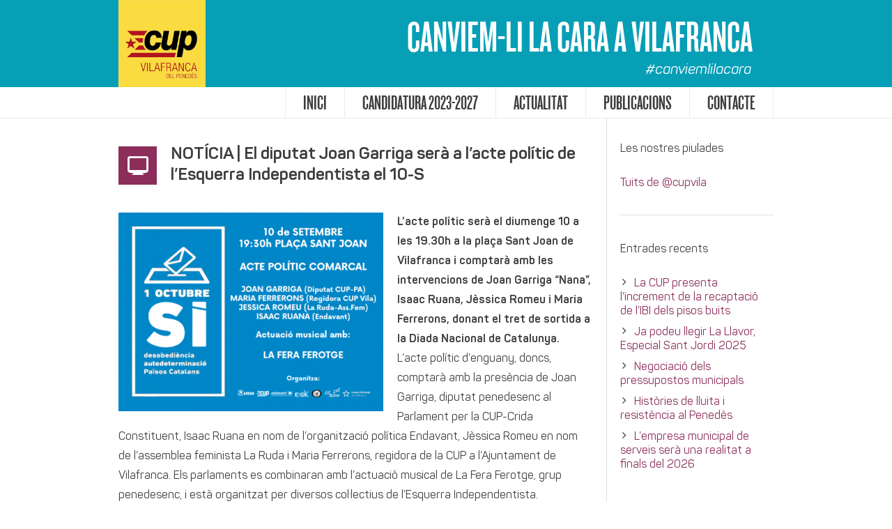

--- FILE ---
content_type: text/html; charset=utf-8
request_url: https://www.google.com/recaptcha/api2/anchor?ar=1&k=6LfynKIUAAAAAJCdXsmLmO41XKijKnyNMXPCK7ez&co=aHR0cHM6Ly9jdXB2aWxhLmNhdDo0NDM.&hl=en&v=PoyoqOPhxBO7pBk68S4YbpHZ&size=invisible&anchor-ms=20000&execute-ms=30000&cb=4ypy6sx6pobo
body_size: 48604
content:
<!DOCTYPE HTML><html dir="ltr" lang="en"><head><meta http-equiv="Content-Type" content="text/html; charset=UTF-8">
<meta http-equiv="X-UA-Compatible" content="IE=edge">
<title>reCAPTCHA</title>
<style type="text/css">
/* cyrillic-ext */
@font-face {
  font-family: 'Roboto';
  font-style: normal;
  font-weight: 400;
  font-stretch: 100%;
  src: url(//fonts.gstatic.com/s/roboto/v48/KFO7CnqEu92Fr1ME7kSn66aGLdTylUAMa3GUBHMdazTgWw.woff2) format('woff2');
  unicode-range: U+0460-052F, U+1C80-1C8A, U+20B4, U+2DE0-2DFF, U+A640-A69F, U+FE2E-FE2F;
}
/* cyrillic */
@font-face {
  font-family: 'Roboto';
  font-style: normal;
  font-weight: 400;
  font-stretch: 100%;
  src: url(//fonts.gstatic.com/s/roboto/v48/KFO7CnqEu92Fr1ME7kSn66aGLdTylUAMa3iUBHMdazTgWw.woff2) format('woff2');
  unicode-range: U+0301, U+0400-045F, U+0490-0491, U+04B0-04B1, U+2116;
}
/* greek-ext */
@font-face {
  font-family: 'Roboto';
  font-style: normal;
  font-weight: 400;
  font-stretch: 100%;
  src: url(//fonts.gstatic.com/s/roboto/v48/KFO7CnqEu92Fr1ME7kSn66aGLdTylUAMa3CUBHMdazTgWw.woff2) format('woff2');
  unicode-range: U+1F00-1FFF;
}
/* greek */
@font-face {
  font-family: 'Roboto';
  font-style: normal;
  font-weight: 400;
  font-stretch: 100%;
  src: url(//fonts.gstatic.com/s/roboto/v48/KFO7CnqEu92Fr1ME7kSn66aGLdTylUAMa3-UBHMdazTgWw.woff2) format('woff2');
  unicode-range: U+0370-0377, U+037A-037F, U+0384-038A, U+038C, U+038E-03A1, U+03A3-03FF;
}
/* math */
@font-face {
  font-family: 'Roboto';
  font-style: normal;
  font-weight: 400;
  font-stretch: 100%;
  src: url(//fonts.gstatic.com/s/roboto/v48/KFO7CnqEu92Fr1ME7kSn66aGLdTylUAMawCUBHMdazTgWw.woff2) format('woff2');
  unicode-range: U+0302-0303, U+0305, U+0307-0308, U+0310, U+0312, U+0315, U+031A, U+0326-0327, U+032C, U+032F-0330, U+0332-0333, U+0338, U+033A, U+0346, U+034D, U+0391-03A1, U+03A3-03A9, U+03B1-03C9, U+03D1, U+03D5-03D6, U+03F0-03F1, U+03F4-03F5, U+2016-2017, U+2034-2038, U+203C, U+2040, U+2043, U+2047, U+2050, U+2057, U+205F, U+2070-2071, U+2074-208E, U+2090-209C, U+20D0-20DC, U+20E1, U+20E5-20EF, U+2100-2112, U+2114-2115, U+2117-2121, U+2123-214F, U+2190, U+2192, U+2194-21AE, U+21B0-21E5, U+21F1-21F2, U+21F4-2211, U+2213-2214, U+2216-22FF, U+2308-230B, U+2310, U+2319, U+231C-2321, U+2336-237A, U+237C, U+2395, U+239B-23B7, U+23D0, U+23DC-23E1, U+2474-2475, U+25AF, U+25B3, U+25B7, U+25BD, U+25C1, U+25CA, U+25CC, U+25FB, U+266D-266F, U+27C0-27FF, U+2900-2AFF, U+2B0E-2B11, U+2B30-2B4C, U+2BFE, U+3030, U+FF5B, U+FF5D, U+1D400-1D7FF, U+1EE00-1EEFF;
}
/* symbols */
@font-face {
  font-family: 'Roboto';
  font-style: normal;
  font-weight: 400;
  font-stretch: 100%;
  src: url(//fonts.gstatic.com/s/roboto/v48/KFO7CnqEu92Fr1ME7kSn66aGLdTylUAMaxKUBHMdazTgWw.woff2) format('woff2');
  unicode-range: U+0001-000C, U+000E-001F, U+007F-009F, U+20DD-20E0, U+20E2-20E4, U+2150-218F, U+2190, U+2192, U+2194-2199, U+21AF, U+21E6-21F0, U+21F3, U+2218-2219, U+2299, U+22C4-22C6, U+2300-243F, U+2440-244A, U+2460-24FF, U+25A0-27BF, U+2800-28FF, U+2921-2922, U+2981, U+29BF, U+29EB, U+2B00-2BFF, U+4DC0-4DFF, U+FFF9-FFFB, U+10140-1018E, U+10190-1019C, U+101A0, U+101D0-101FD, U+102E0-102FB, U+10E60-10E7E, U+1D2C0-1D2D3, U+1D2E0-1D37F, U+1F000-1F0FF, U+1F100-1F1AD, U+1F1E6-1F1FF, U+1F30D-1F30F, U+1F315, U+1F31C, U+1F31E, U+1F320-1F32C, U+1F336, U+1F378, U+1F37D, U+1F382, U+1F393-1F39F, U+1F3A7-1F3A8, U+1F3AC-1F3AF, U+1F3C2, U+1F3C4-1F3C6, U+1F3CA-1F3CE, U+1F3D4-1F3E0, U+1F3ED, U+1F3F1-1F3F3, U+1F3F5-1F3F7, U+1F408, U+1F415, U+1F41F, U+1F426, U+1F43F, U+1F441-1F442, U+1F444, U+1F446-1F449, U+1F44C-1F44E, U+1F453, U+1F46A, U+1F47D, U+1F4A3, U+1F4B0, U+1F4B3, U+1F4B9, U+1F4BB, U+1F4BF, U+1F4C8-1F4CB, U+1F4D6, U+1F4DA, U+1F4DF, U+1F4E3-1F4E6, U+1F4EA-1F4ED, U+1F4F7, U+1F4F9-1F4FB, U+1F4FD-1F4FE, U+1F503, U+1F507-1F50B, U+1F50D, U+1F512-1F513, U+1F53E-1F54A, U+1F54F-1F5FA, U+1F610, U+1F650-1F67F, U+1F687, U+1F68D, U+1F691, U+1F694, U+1F698, U+1F6AD, U+1F6B2, U+1F6B9-1F6BA, U+1F6BC, U+1F6C6-1F6CF, U+1F6D3-1F6D7, U+1F6E0-1F6EA, U+1F6F0-1F6F3, U+1F6F7-1F6FC, U+1F700-1F7FF, U+1F800-1F80B, U+1F810-1F847, U+1F850-1F859, U+1F860-1F887, U+1F890-1F8AD, U+1F8B0-1F8BB, U+1F8C0-1F8C1, U+1F900-1F90B, U+1F93B, U+1F946, U+1F984, U+1F996, U+1F9E9, U+1FA00-1FA6F, U+1FA70-1FA7C, U+1FA80-1FA89, U+1FA8F-1FAC6, U+1FACE-1FADC, U+1FADF-1FAE9, U+1FAF0-1FAF8, U+1FB00-1FBFF;
}
/* vietnamese */
@font-face {
  font-family: 'Roboto';
  font-style: normal;
  font-weight: 400;
  font-stretch: 100%;
  src: url(//fonts.gstatic.com/s/roboto/v48/KFO7CnqEu92Fr1ME7kSn66aGLdTylUAMa3OUBHMdazTgWw.woff2) format('woff2');
  unicode-range: U+0102-0103, U+0110-0111, U+0128-0129, U+0168-0169, U+01A0-01A1, U+01AF-01B0, U+0300-0301, U+0303-0304, U+0308-0309, U+0323, U+0329, U+1EA0-1EF9, U+20AB;
}
/* latin-ext */
@font-face {
  font-family: 'Roboto';
  font-style: normal;
  font-weight: 400;
  font-stretch: 100%;
  src: url(//fonts.gstatic.com/s/roboto/v48/KFO7CnqEu92Fr1ME7kSn66aGLdTylUAMa3KUBHMdazTgWw.woff2) format('woff2');
  unicode-range: U+0100-02BA, U+02BD-02C5, U+02C7-02CC, U+02CE-02D7, U+02DD-02FF, U+0304, U+0308, U+0329, U+1D00-1DBF, U+1E00-1E9F, U+1EF2-1EFF, U+2020, U+20A0-20AB, U+20AD-20C0, U+2113, U+2C60-2C7F, U+A720-A7FF;
}
/* latin */
@font-face {
  font-family: 'Roboto';
  font-style: normal;
  font-weight: 400;
  font-stretch: 100%;
  src: url(//fonts.gstatic.com/s/roboto/v48/KFO7CnqEu92Fr1ME7kSn66aGLdTylUAMa3yUBHMdazQ.woff2) format('woff2');
  unicode-range: U+0000-00FF, U+0131, U+0152-0153, U+02BB-02BC, U+02C6, U+02DA, U+02DC, U+0304, U+0308, U+0329, U+2000-206F, U+20AC, U+2122, U+2191, U+2193, U+2212, U+2215, U+FEFF, U+FFFD;
}
/* cyrillic-ext */
@font-face {
  font-family: 'Roboto';
  font-style: normal;
  font-weight: 500;
  font-stretch: 100%;
  src: url(//fonts.gstatic.com/s/roboto/v48/KFO7CnqEu92Fr1ME7kSn66aGLdTylUAMa3GUBHMdazTgWw.woff2) format('woff2');
  unicode-range: U+0460-052F, U+1C80-1C8A, U+20B4, U+2DE0-2DFF, U+A640-A69F, U+FE2E-FE2F;
}
/* cyrillic */
@font-face {
  font-family: 'Roboto';
  font-style: normal;
  font-weight: 500;
  font-stretch: 100%;
  src: url(//fonts.gstatic.com/s/roboto/v48/KFO7CnqEu92Fr1ME7kSn66aGLdTylUAMa3iUBHMdazTgWw.woff2) format('woff2');
  unicode-range: U+0301, U+0400-045F, U+0490-0491, U+04B0-04B1, U+2116;
}
/* greek-ext */
@font-face {
  font-family: 'Roboto';
  font-style: normal;
  font-weight: 500;
  font-stretch: 100%;
  src: url(//fonts.gstatic.com/s/roboto/v48/KFO7CnqEu92Fr1ME7kSn66aGLdTylUAMa3CUBHMdazTgWw.woff2) format('woff2');
  unicode-range: U+1F00-1FFF;
}
/* greek */
@font-face {
  font-family: 'Roboto';
  font-style: normal;
  font-weight: 500;
  font-stretch: 100%;
  src: url(//fonts.gstatic.com/s/roboto/v48/KFO7CnqEu92Fr1ME7kSn66aGLdTylUAMa3-UBHMdazTgWw.woff2) format('woff2');
  unicode-range: U+0370-0377, U+037A-037F, U+0384-038A, U+038C, U+038E-03A1, U+03A3-03FF;
}
/* math */
@font-face {
  font-family: 'Roboto';
  font-style: normal;
  font-weight: 500;
  font-stretch: 100%;
  src: url(//fonts.gstatic.com/s/roboto/v48/KFO7CnqEu92Fr1ME7kSn66aGLdTylUAMawCUBHMdazTgWw.woff2) format('woff2');
  unicode-range: U+0302-0303, U+0305, U+0307-0308, U+0310, U+0312, U+0315, U+031A, U+0326-0327, U+032C, U+032F-0330, U+0332-0333, U+0338, U+033A, U+0346, U+034D, U+0391-03A1, U+03A3-03A9, U+03B1-03C9, U+03D1, U+03D5-03D6, U+03F0-03F1, U+03F4-03F5, U+2016-2017, U+2034-2038, U+203C, U+2040, U+2043, U+2047, U+2050, U+2057, U+205F, U+2070-2071, U+2074-208E, U+2090-209C, U+20D0-20DC, U+20E1, U+20E5-20EF, U+2100-2112, U+2114-2115, U+2117-2121, U+2123-214F, U+2190, U+2192, U+2194-21AE, U+21B0-21E5, U+21F1-21F2, U+21F4-2211, U+2213-2214, U+2216-22FF, U+2308-230B, U+2310, U+2319, U+231C-2321, U+2336-237A, U+237C, U+2395, U+239B-23B7, U+23D0, U+23DC-23E1, U+2474-2475, U+25AF, U+25B3, U+25B7, U+25BD, U+25C1, U+25CA, U+25CC, U+25FB, U+266D-266F, U+27C0-27FF, U+2900-2AFF, U+2B0E-2B11, U+2B30-2B4C, U+2BFE, U+3030, U+FF5B, U+FF5D, U+1D400-1D7FF, U+1EE00-1EEFF;
}
/* symbols */
@font-face {
  font-family: 'Roboto';
  font-style: normal;
  font-weight: 500;
  font-stretch: 100%;
  src: url(//fonts.gstatic.com/s/roboto/v48/KFO7CnqEu92Fr1ME7kSn66aGLdTylUAMaxKUBHMdazTgWw.woff2) format('woff2');
  unicode-range: U+0001-000C, U+000E-001F, U+007F-009F, U+20DD-20E0, U+20E2-20E4, U+2150-218F, U+2190, U+2192, U+2194-2199, U+21AF, U+21E6-21F0, U+21F3, U+2218-2219, U+2299, U+22C4-22C6, U+2300-243F, U+2440-244A, U+2460-24FF, U+25A0-27BF, U+2800-28FF, U+2921-2922, U+2981, U+29BF, U+29EB, U+2B00-2BFF, U+4DC0-4DFF, U+FFF9-FFFB, U+10140-1018E, U+10190-1019C, U+101A0, U+101D0-101FD, U+102E0-102FB, U+10E60-10E7E, U+1D2C0-1D2D3, U+1D2E0-1D37F, U+1F000-1F0FF, U+1F100-1F1AD, U+1F1E6-1F1FF, U+1F30D-1F30F, U+1F315, U+1F31C, U+1F31E, U+1F320-1F32C, U+1F336, U+1F378, U+1F37D, U+1F382, U+1F393-1F39F, U+1F3A7-1F3A8, U+1F3AC-1F3AF, U+1F3C2, U+1F3C4-1F3C6, U+1F3CA-1F3CE, U+1F3D4-1F3E0, U+1F3ED, U+1F3F1-1F3F3, U+1F3F5-1F3F7, U+1F408, U+1F415, U+1F41F, U+1F426, U+1F43F, U+1F441-1F442, U+1F444, U+1F446-1F449, U+1F44C-1F44E, U+1F453, U+1F46A, U+1F47D, U+1F4A3, U+1F4B0, U+1F4B3, U+1F4B9, U+1F4BB, U+1F4BF, U+1F4C8-1F4CB, U+1F4D6, U+1F4DA, U+1F4DF, U+1F4E3-1F4E6, U+1F4EA-1F4ED, U+1F4F7, U+1F4F9-1F4FB, U+1F4FD-1F4FE, U+1F503, U+1F507-1F50B, U+1F50D, U+1F512-1F513, U+1F53E-1F54A, U+1F54F-1F5FA, U+1F610, U+1F650-1F67F, U+1F687, U+1F68D, U+1F691, U+1F694, U+1F698, U+1F6AD, U+1F6B2, U+1F6B9-1F6BA, U+1F6BC, U+1F6C6-1F6CF, U+1F6D3-1F6D7, U+1F6E0-1F6EA, U+1F6F0-1F6F3, U+1F6F7-1F6FC, U+1F700-1F7FF, U+1F800-1F80B, U+1F810-1F847, U+1F850-1F859, U+1F860-1F887, U+1F890-1F8AD, U+1F8B0-1F8BB, U+1F8C0-1F8C1, U+1F900-1F90B, U+1F93B, U+1F946, U+1F984, U+1F996, U+1F9E9, U+1FA00-1FA6F, U+1FA70-1FA7C, U+1FA80-1FA89, U+1FA8F-1FAC6, U+1FACE-1FADC, U+1FADF-1FAE9, U+1FAF0-1FAF8, U+1FB00-1FBFF;
}
/* vietnamese */
@font-face {
  font-family: 'Roboto';
  font-style: normal;
  font-weight: 500;
  font-stretch: 100%;
  src: url(//fonts.gstatic.com/s/roboto/v48/KFO7CnqEu92Fr1ME7kSn66aGLdTylUAMa3OUBHMdazTgWw.woff2) format('woff2');
  unicode-range: U+0102-0103, U+0110-0111, U+0128-0129, U+0168-0169, U+01A0-01A1, U+01AF-01B0, U+0300-0301, U+0303-0304, U+0308-0309, U+0323, U+0329, U+1EA0-1EF9, U+20AB;
}
/* latin-ext */
@font-face {
  font-family: 'Roboto';
  font-style: normal;
  font-weight: 500;
  font-stretch: 100%;
  src: url(//fonts.gstatic.com/s/roboto/v48/KFO7CnqEu92Fr1ME7kSn66aGLdTylUAMa3KUBHMdazTgWw.woff2) format('woff2');
  unicode-range: U+0100-02BA, U+02BD-02C5, U+02C7-02CC, U+02CE-02D7, U+02DD-02FF, U+0304, U+0308, U+0329, U+1D00-1DBF, U+1E00-1E9F, U+1EF2-1EFF, U+2020, U+20A0-20AB, U+20AD-20C0, U+2113, U+2C60-2C7F, U+A720-A7FF;
}
/* latin */
@font-face {
  font-family: 'Roboto';
  font-style: normal;
  font-weight: 500;
  font-stretch: 100%;
  src: url(//fonts.gstatic.com/s/roboto/v48/KFO7CnqEu92Fr1ME7kSn66aGLdTylUAMa3yUBHMdazQ.woff2) format('woff2');
  unicode-range: U+0000-00FF, U+0131, U+0152-0153, U+02BB-02BC, U+02C6, U+02DA, U+02DC, U+0304, U+0308, U+0329, U+2000-206F, U+20AC, U+2122, U+2191, U+2193, U+2212, U+2215, U+FEFF, U+FFFD;
}
/* cyrillic-ext */
@font-face {
  font-family: 'Roboto';
  font-style: normal;
  font-weight: 900;
  font-stretch: 100%;
  src: url(//fonts.gstatic.com/s/roboto/v48/KFO7CnqEu92Fr1ME7kSn66aGLdTylUAMa3GUBHMdazTgWw.woff2) format('woff2');
  unicode-range: U+0460-052F, U+1C80-1C8A, U+20B4, U+2DE0-2DFF, U+A640-A69F, U+FE2E-FE2F;
}
/* cyrillic */
@font-face {
  font-family: 'Roboto';
  font-style: normal;
  font-weight: 900;
  font-stretch: 100%;
  src: url(//fonts.gstatic.com/s/roboto/v48/KFO7CnqEu92Fr1ME7kSn66aGLdTylUAMa3iUBHMdazTgWw.woff2) format('woff2');
  unicode-range: U+0301, U+0400-045F, U+0490-0491, U+04B0-04B1, U+2116;
}
/* greek-ext */
@font-face {
  font-family: 'Roboto';
  font-style: normal;
  font-weight: 900;
  font-stretch: 100%;
  src: url(//fonts.gstatic.com/s/roboto/v48/KFO7CnqEu92Fr1ME7kSn66aGLdTylUAMa3CUBHMdazTgWw.woff2) format('woff2');
  unicode-range: U+1F00-1FFF;
}
/* greek */
@font-face {
  font-family: 'Roboto';
  font-style: normal;
  font-weight: 900;
  font-stretch: 100%;
  src: url(//fonts.gstatic.com/s/roboto/v48/KFO7CnqEu92Fr1ME7kSn66aGLdTylUAMa3-UBHMdazTgWw.woff2) format('woff2');
  unicode-range: U+0370-0377, U+037A-037F, U+0384-038A, U+038C, U+038E-03A1, U+03A3-03FF;
}
/* math */
@font-face {
  font-family: 'Roboto';
  font-style: normal;
  font-weight: 900;
  font-stretch: 100%;
  src: url(//fonts.gstatic.com/s/roboto/v48/KFO7CnqEu92Fr1ME7kSn66aGLdTylUAMawCUBHMdazTgWw.woff2) format('woff2');
  unicode-range: U+0302-0303, U+0305, U+0307-0308, U+0310, U+0312, U+0315, U+031A, U+0326-0327, U+032C, U+032F-0330, U+0332-0333, U+0338, U+033A, U+0346, U+034D, U+0391-03A1, U+03A3-03A9, U+03B1-03C9, U+03D1, U+03D5-03D6, U+03F0-03F1, U+03F4-03F5, U+2016-2017, U+2034-2038, U+203C, U+2040, U+2043, U+2047, U+2050, U+2057, U+205F, U+2070-2071, U+2074-208E, U+2090-209C, U+20D0-20DC, U+20E1, U+20E5-20EF, U+2100-2112, U+2114-2115, U+2117-2121, U+2123-214F, U+2190, U+2192, U+2194-21AE, U+21B0-21E5, U+21F1-21F2, U+21F4-2211, U+2213-2214, U+2216-22FF, U+2308-230B, U+2310, U+2319, U+231C-2321, U+2336-237A, U+237C, U+2395, U+239B-23B7, U+23D0, U+23DC-23E1, U+2474-2475, U+25AF, U+25B3, U+25B7, U+25BD, U+25C1, U+25CA, U+25CC, U+25FB, U+266D-266F, U+27C0-27FF, U+2900-2AFF, U+2B0E-2B11, U+2B30-2B4C, U+2BFE, U+3030, U+FF5B, U+FF5D, U+1D400-1D7FF, U+1EE00-1EEFF;
}
/* symbols */
@font-face {
  font-family: 'Roboto';
  font-style: normal;
  font-weight: 900;
  font-stretch: 100%;
  src: url(//fonts.gstatic.com/s/roboto/v48/KFO7CnqEu92Fr1ME7kSn66aGLdTylUAMaxKUBHMdazTgWw.woff2) format('woff2');
  unicode-range: U+0001-000C, U+000E-001F, U+007F-009F, U+20DD-20E0, U+20E2-20E4, U+2150-218F, U+2190, U+2192, U+2194-2199, U+21AF, U+21E6-21F0, U+21F3, U+2218-2219, U+2299, U+22C4-22C6, U+2300-243F, U+2440-244A, U+2460-24FF, U+25A0-27BF, U+2800-28FF, U+2921-2922, U+2981, U+29BF, U+29EB, U+2B00-2BFF, U+4DC0-4DFF, U+FFF9-FFFB, U+10140-1018E, U+10190-1019C, U+101A0, U+101D0-101FD, U+102E0-102FB, U+10E60-10E7E, U+1D2C0-1D2D3, U+1D2E0-1D37F, U+1F000-1F0FF, U+1F100-1F1AD, U+1F1E6-1F1FF, U+1F30D-1F30F, U+1F315, U+1F31C, U+1F31E, U+1F320-1F32C, U+1F336, U+1F378, U+1F37D, U+1F382, U+1F393-1F39F, U+1F3A7-1F3A8, U+1F3AC-1F3AF, U+1F3C2, U+1F3C4-1F3C6, U+1F3CA-1F3CE, U+1F3D4-1F3E0, U+1F3ED, U+1F3F1-1F3F3, U+1F3F5-1F3F7, U+1F408, U+1F415, U+1F41F, U+1F426, U+1F43F, U+1F441-1F442, U+1F444, U+1F446-1F449, U+1F44C-1F44E, U+1F453, U+1F46A, U+1F47D, U+1F4A3, U+1F4B0, U+1F4B3, U+1F4B9, U+1F4BB, U+1F4BF, U+1F4C8-1F4CB, U+1F4D6, U+1F4DA, U+1F4DF, U+1F4E3-1F4E6, U+1F4EA-1F4ED, U+1F4F7, U+1F4F9-1F4FB, U+1F4FD-1F4FE, U+1F503, U+1F507-1F50B, U+1F50D, U+1F512-1F513, U+1F53E-1F54A, U+1F54F-1F5FA, U+1F610, U+1F650-1F67F, U+1F687, U+1F68D, U+1F691, U+1F694, U+1F698, U+1F6AD, U+1F6B2, U+1F6B9-1F6BA, U+1F6BC, U+1F6C6-1F6CF, U+1F6D3-1F6D7, U+1F6E0-1F6EA, U+1F6F0-1F6F3, U+1F6F7-1F6FC, U+1F700-1F7FF, U+1F800-1F80B, U+1F810-1F847, U+1F850-1F859, U+1F860-1F887, U+1F890-1F8AD, U+1F8B0-1F8BB, U+1F8C0-1F8C1, U+1F900-1F90B, U+1F93B, U+1F946, U+1F984, U+1F996, U+1F9E9, U+1FA00-1FA6F, U+1FA70-1FA7C, U+1FA80-1FA89, U+1FA8F-1FAC6, U+1FACE-1FADC, U+1FADF-1FAE9, U+1FAF0-1FAF8, U+1FB00-1FBFF;
}
/* vietnamese */
@font-face {
  font-family: 'Roboto';
  font-style: normal;
  font-weight: 900;
  font-stretch: 100%;
  src: url(//fonts.gstatic.com/s/roboto/v48/KFO7CnqEu92Fr1ME7kSn66aGLdTylUAMa3OUBHMdazTgWw.woff2) format('woff2');
  unicode-range: U+0102-0103, U+0110-0111, U+0128-0129, U+0168-0169, U+01A0-01A1, U+01AF-01B0, U+0300-0301, U+0303-0304, U+0308-0309, U+0323, U+0329, U+1EA0-1EF9, U+20AB;
}
/* latin-ext */
@font-face {
  font-family: 'Roboto';
  font-style: normal;
  font-weight: 900;
  font-stretch: 100%;
  src: url(//fonts.gstatic.com/s/roboto/v48/KFO7CnqEu92Fr1ME7kSn66aGLdTylUAMa3KUBHMdazTgWw.woff2) format('woff2');
  unicode-range: U+0100-02BA, U+02BD-02C5, U+02C7-02CC, U+02CE-02D7, U+02DD-02FF, U+0304, U+0308, U+0329, U+1D00-1DBF, U+1E00-1E9F, U+1EF2-1EFF, U+2020, U+20A0-20AB, U+20AD-20C0, U+2113, U+2C60-2C7F, U+A720-A7FF;
}
/* latin */
@font-face {
  font-family: 'Roboto';
  font-style: normal;
  font-weight: 900;
  font-stretch: 100%;
  src: url(//fonts.gstatic.com/s/roboto/v48/KFO7CnqEu92Fr1ME7kSn66aGLdTylUAMa3yUBHMdazQ.woff2) format('woff2');
  unicode-range: U+0000-00FF, U+0131, U+0152-0153, U+02BB-02BC, U+02C6, U+02DA, U+02DC, U+0304, U+0308, U+0329, U+2000-206F, U+20AC, U+2122, U+2191, U+2193, U+2212, U+2215, U+FEFF, U+FFFD;
}

</style>
<link rel="stylesheet" type="text/css" href="https://www.gstatic.com/recaptcha/releases/PoyoqOPhxBO7pBk68S4YbpHZ/styles__ltr.css">
<script nonce="KC-dH1U-FjqusNuboJYutw" type="text/javascript">window['__recaptcha_api'] = 'https://www.google.com/recaptcha/api2/';</script>
<script type="text/javascript" src="https://www.gstatic.com/recaptcha/releases/PoyoqOPhxBO7pBk68S4YbpHZ/recaptcha__en.js" nonce="KC-dH1U-FjqusNuboJYutw">
      
    </script></head>
<body><div id="rc-anchor-alert" class="rc-anchor-alert"></div>
<input type="hidden" id="recaptcha-token" value="[base64]">
<script type="text/javascript" nonce="KC-dH1U-FjqusNuboJYutw">
      recaptcha.anchor.Main.init("[\x22ainput\x22,[\x22bgdata\x22,\x22\x22,\[base64]/[base64]/MjU1Ong/[base64]/[base64]/[base64]/[base64]/[base64]/[base64]/[base64]/[base64]/[base64]/[base64]/[base64]/[base64]/[base64]/[base64]/[base64]\\u003d\x22,\[base64]\x22,\x22cijCpMKtEgE/w7HCicKUwqFvVMKEw4clw74Cwr04NDZyY8KJwqZJwozCoHfDu8KaDyTCuj3Dn8KnwoBFWmJ0PyPCh8OtC8KFScKuW8Okw4oDwrXDisOuMsOewqFGDMOZElrDljd4wojCrcORw4o3w4bCr8KAwrkfdcKkZ8KOHcKBX8OwCRXDnhxJw5xswrrDhAR/wqnCvcKdworDqBs8QsOmw5c4dlknw51lw71YLcKtd8KGw6jDoBk5eMKeFW7CsRoLw6N7UWnCtcKiw6c3wqfChMKXG1cwwoJCeSh1wq9SA8OQwodnV8OUwpXCpWRowoXDoMOew40hdwFZJ8OJWA97wpFIJMKUw5nCmcKyw5AawonDl3Ngwp1qwoVZURQYMMOPMl/DrQvCtsOXw5U3w49zw51/Vmp2F8KBPg3CmMKnd8O5AWlNTQ/DqmVWwoLDn0NTDsKLw4Brwpp3w508woBuZ0hCE8OlRMOow4ZgwqpOw57DtcKzMMKDwpdODgYQRsKnwpljBjECdBAawrjDmcOdHMKYJcOJIwjClyzCi8OQHcKEFHlhw7vDi8OaW8OwwqMjLcKTEETCqMOOw6TCsXnCtQdxw7/Ch8Ogw4s6b3BCLcKeBS3CjBHCpFsBwp3DgsOTw4jDsyDDuTBRGxtXSMKywp89EMO+w5lBwpJxN8Kfwp/[base64]/[base64]/DqkbCqTsgw63CpMKOPMKpwqcEw7NZwrbChcOcbsO+FkzCqMKKw47Dlw3CjXLDucKcw6lwDsOhcU0RbcKOK8KOBMK1LUYRDMKowpAmAmbChMKlecO6w58OwqEMZ0R9w59LwqvDlcKgf8KxwqQIw7/DtsKdwpHDnU4eRsKgwqbDv0/[base64]/Cr3HCh0LDt8K1w4bDkx1Iw7/DvyloMcO6wpzDjTzCoHxCw4XDgWkbwpfCqcK0fcOgR8KDw7rCoF1UXCzDiFZ5wpxnIlLCuz84wpXCpMKaM3s5wohuwrV7wpsXw5AVPsO4YsOnwoZWwoYKZ0bDkEEQf8ODwqbCkhxqwrQZwo3DvMKnC8KOEMO0QFs+w4EdwqXCjcOAVcK1AE9WCMOALAvDo0vCs0/DrcKGZMOxw6sUFMOOw7nClEAwwpvCjMOmQMKxw43CiybDomZ1wph8w6QxwrVOwrYew4B0UcOuecKrw6XDjcOMDMKSERHDqBINd8ONwrTDnMOUwqNOccOaQsOgwqzDvsKeeTIEw6/CinHDusO0ZsOGwrfCuB7DqjEoOsO7PH9KecOBwqRSw5cbworCqsOvPjcnw6fCpjbDgMKffjlhw5nCj2HCr8KGwoLCqEfCvTkjFHLDhTMXA8KxwqHDkS7DqMO7QznCugISLkRYT8KrQGHCo8O8wpBxwrV8w6VRWMKnwrvDrcO1woHDtF/CpmA8J8KJMcODDl/CpsObegUyZMO1A0JcAjzDpsOdwqrCq1XDncKTw6Akw7obwpgOwok8UnzCgsORa8KKIcKnHMKyRsO6wo4ow6wBLCFYElRyw4bCl0nDukJZwqrCvcOwMRAfYFXDmMORFlJYG8K6c2bCrcKrRCZWwpcxwqrCvsO/[base64]/CnXHDpEHDuD0dwpkkw6BRRcKCM3gYAsKKw5zCh8O5w5DCtVdWw7o3U8KZQcOudkzCmlxXw5pADUfDkj7CscOfw5DCvwVZYTLDuTZrQ8O/wptxChNNfEhIQkNIK3bColfCh8KAFy/[base64]/CrQFtDwvCpMKmBcOVwrrCmcOmFgEewqbDjMKbwqorCw05K8Kuwr9LK8Oiw4txwq3CtMK7FFA9wpfCgAgBw6DDln9Ow5cIwoNGSFHCq8OTw5bDtcKFFwHCvVrCs8K9YcOzwqZDfHPDk3/DnU8dE8Khw7NoaMOVKi7CvATDsRdjw59gBA3DgsKDwogUwpzClh/Dtlgsaj15acO1RytZw65HLsKFw7k9wpV/bjkVw4U2w7zDj8OhI8O7wrLDpS3Dokd/dFfCtMK9CAREw5vCqCLCjMKSwoMySDDDncO5PH/[base64]/wqzDvcOiFsObwoEcCsKJwqs6wqXCqxoJwpREw5nDpw/CvQkBG8OmCsOzFQ1twpUiQMKgF8OBUSVwLlLDnh7CjGzCtw3DocOAS8OOwrXDhj1nwpENecKQSyfCn8OXw7xwYlNzw5ohw4ZeQMKpwosaBnPDlTYWwpt3wowYTmIRw4nDscOCf1/[base64]/CnsOew4zDlwYzWGXDjsKHwr/DkX1wwqbDiMOSwrAywo7DmcKmwr7CjcK2QDAvw6LCk1/Dug8/[base64]/IMOCwqAbwpJMIMK+w4jCj8OjC8K1wpDDmB3ChznCnS7Dl8K9MxgNwqd3Z28AwqfDnik0MD7Ct8KUPMKiPWjDnMOUVsOyS8OmVlvDoCPClMODeEkKSsOTRcKzwpzDnUzDmWM9wqTDqsOYIMOdw73CpUjDn8O7w6XDrsKGO8OxwrDCoBF1w7NwA8O3w4jDoVcofm/DpCRWw73CrsKtY8K7wonDu8OND8Kmw7AsD8OnNcKSB8KZLEsvwpFswpFhwo10wpnCnEhuwrcLbV/Cik4Twr3DgcOsOQQZeyRcBBnDtMO0w67DjDRHwrQ4MxBbJFJEwq49bVQHP2M3V2HCrAEew4fDkw7DusKGw4PCoiE5HlspwpbDnXvCvcOtw6NCw71Yw4PDusKiwqYJCizCmMKzwowKwpZHw7rCvcK+w6bDmnNVVxR2w751RXQjcDDDusKswptYVk9iY0s/wo/CuWLDhDPDkBPCpgHDr8OqYiQ6wpbDgVhEwqLCk8KZLmjDjcORSMOswocyH8Ovw6FHCUPCslrDuyHCl1Rhw65Pw6l5AsOywqMqw419cwYFw47DrAnDqmMdw5p5dA/Ck8K8Vgwiw65xCsOWUsK/wqLDt8KPYkhiwoA8w7oNIcO8w6ESDcKUw4N0SsKBwpRGYcKUw5gmBcK1CsOZAMO6LcO4X8OXFAzClMKyw4FLwp/DnBfCjHjClMKAw58NZnl/[base64]/wowuw5xcCzvDnwEIGcOAw6U/[base64]/DvsK0wrvCvQocLcO4wpXCgz8rwoRDwqbDjVI9w5gXFX5QaMK6wohNw4Nnw78lFwRZw58ow4dxcHxocMO5w6TDgD12w4ZdTh0ccCrDk8Ksw7FMO8OdM8OWDsOVOcKwwo3CiCsgw7HDh8OIPMKjw74QEsK5ZzJqInV0wo9swqR6OsOmKFbDhVwKK8O+wozDl8KPwrx/Dx7Dn8KrTVYQJsKmwqXDrsOzw4rDn8KawoDDvsOYw5nCvnB1Y8KRwrU2XQAlw7/DgirDssOZw7DDtMOuFcOSwqLCrcKVwrnCvzg8wo0necO7wrlYwo8ewoXCqcO9SRbCrXHDgDFOw4EhKcOjwq3CusKgc8Otw7zCqsK+w40SMivDk8OhwrDCtsOPPELDunsuwrjDuCF7w6bCvnDCvAdvWV5FcsO7EnZiUhLDi0zCscKnwpbCqsObC3/[base64]/[base64]/CmGo7w6bDl8OKEcOOw5fCgsOoRG8Sw6XCqjwWwoTDlMK+Y0Q2esOVcxPDu8OzwrzDlAt6M8KPDnrDv8KLfRgVfcO5YjcTw6LCoUAiw6VyblXDt8KtwrTDl8Kdw6LDpcONdsOVwovClMKdUcO5w5PDhsKswp3Dk3Q4OMOqwo7DksKPw6UTDhwpccOIw5/Dvgp0w4xdw4XDtm1Tw7nDk1rCtMKOw5XDv8OLwpTCvMK5XcOgfsKLeMOHw5BrwrtWwrBqw63Cn8Oxw7MOQsO1Wm3CsHnCmV/DqMOAwqrCv1bDo8K3eSQtci/ChRnDtMOePcKwenvCnsKeC3UrQ8OgZlnCq8KsDcObw6lHb0k1w4DDgsK2wpbDlwMvwqTDqMOPP8KmOMK/AGTCpWVqAQbDhErDszXDtHBJwrZzE8KQw4ZaE8KTa8KQKMKjwqEVC27DssKWw7ELH8ODwpMfw47DoycuwoTDq2wbIl9lERrCssK4w6tdw7rDg8O7w4dSw5zDhmErw74uQsK8YcOqc8Kjwp7Ci8KkGT3CiwM1wrQtwqo6wrMyw6Z1PcOvw4fCqAlxG8KyWT/DqsK0FCDDvGdAJFXDvD3ChmPCq8Kiw597woB1aAHDtzsXwr/CrcKlw75DSsKfTzHDiDXDp8Ovw6FCL8KTw4RDBcO3w7fCjcO2w6vDvcKywp8Pw6cXQsOdwr0rwrrCgh5tBcOxw4TDiid0wp3CnMOBPiMdw6VmwpTCvMKvwok/B8Kpwqg+worDtsKULMKnF8OXw7I9GVzCh8Krw5BsHTPCnEnClT1Nw6bCsFZvwpTCkcOwHcK/IgUTwr/Dp8O1AUrDmMKhPTjDtEXDtGzDlSIwecOnG8KHZsOIw4d5w7wewr3DmcKOwqDCvy/[base64]/w44uwrLDpMK+wrfDihDDqQvDhgLDpyLCrcOufFHDucOkw55sZUrDniLCjXzDlBfDtV4DwrjCv8KZAnAywoosw7vDgsOWwpkbLsK/FcKlw4kYw4VaZMKiw4fCssOOw4QHVsO3TzLCnBzDksKEcVLCnBRnCsOWwp0swo7ChcKvGBbCoi8LIcKGNMKUEAYww5QbG8OIH8OoFMOfwp95w7tCaMOnwpdaKD4pwqtPYsO3wp1mw68wwr3CjX01GsO0wrxdw5U/w73Dt8OuwrLCh8KpXsOCRzMEw4FbbcOAwo7CpSfCtMKPwrvCtMKiPwDDhQfCv8KrRcOOf1YXdW48w7jDvcO9w5cvwrRiw7Fqw5BdBFsbOGsawq/Ch3BGYsOJwqjCosKeUXvDrcKwfUktwq5lP8OPwoLDocO/w6ITL1kKwoJRfMK1Km7DpMOCwr0zw5DCj8OKP8KEOsOZRcOqAcK7w5DDtcOawqDDoifDvcOSZcOuw6U5W1HCoCXDi8OHwrfChsKlw63Cmn/[base64]/[base64]/[base64]/Dh8KEwpTCpcK7dcKKw6UIM0tbw5kxw7t0fWRQw755XMKzwq1RDDvDiVxnR2XDnMKlw6LDnsK2wpxaP1vCmTrCtyLCh8O8LzDClT3CucKgw4xHwqrDnMKBYcKRwqt7PwN9wq7ClcK+JwFZPsO/O8OdI1PCscO0wox9VsOaNT5Iw5bCvcO1aMOzw4bDhGHCvXl1dBAgI1jDlMOQw5TDrxocfMO6DMORw6/Cs8O8I8Otw68CLsOTw6okwoJFwpTDuMKnDMKMwqHDgMK/WsOKw7fDh8Kyw7fCqEjCsQdOw69sDcK8woDCgsKteMK5w4vDh8OWJxAYw4zDsMOfJ8KHY8KswpwxUsKjNMKDw5FcUcKUWyx1w4DCi8OjJDl3AcKPwrnDuTB2bzzCosO7CsOKXlNIRGTDocKzGDFiX1stKMKNQRnDrMOxVMKDGMOHwrvDgsOuRD/Cimwxw7LCnsOTw6vDlsO/[base64]/csKCwrXDtHzDm8Ofw5/DtiB3w5rCvFrCg8K6YMKjw5jCiRs7w6RjAcKYw65JAmvCvEpea8OXwpXDs8KMw4HCqRlUwoM8IXTDmg/CukjDvcOCeyctw5XDusOBw4vDusKwwq7CicOrIRLCj8Ktw57DqFoGwrvCrVnDv8O2ccKjwpjDkcKzfW3Cqh7CtMK8E8OrwrnCp2Zdw43CvMOkwr5YAMKTP2zCusKnMXBZw5/[base64]/wpHCmcOnw4rCs8Kxw73Cl8OBwoPCncKjLsOOVcKJwprCrlNaw4rDhSA8dsKOABsVTsOfwoULw4l6w5HDl8KUKh9Yw6wkZMOywppkw5bCl3bCuyXCo1kUwqfCigxvw5tAaHnClW/CpsOke8OVHAM/asOMVcOxKxDDij/Cg8OUcBzDi8KYwr7CiQ5UbcOwa8Kww7YhccO8w4nChisuw57CtMOIEwfDkzfDpMKGw5vDq13DkxQkCsKMFArCliLCmMO/w7M/TsKuRyA+dMKFw6zCliLDo8KvAcObw7bDgMKawoYkRQzCrkPDpy8Rw7h5w6rDvsK8w4XCmcKYw4/DgCxqQMK6VWEGSmDDjFQnwqPDu3nCsm7Cm8O9wqZGw5YCPsK2XcOETsKEw4hkBjLDisKow4d3HMOkVzLCn8KawoDDvMODeR7DoToqKsKLw6PCm3vCiyLCgDfCjsKZNsOHw5ViDsOmWjYKLsOlw73DjMK8wrtFCGfDhsO3wqnCpFHDpQTDqHcJJcOYacOUwo/CpMOmwrrDsSHDnMKMQMO0JB/CpsKBwpMMHHvDoBvCscONWTRuw6Zxw6FMwolswr/CuMO4UMOEw6jCuMOddRwrwocKw6UXT8OOHW1Pw4pMwpvClcOFfBpyKcODw7fCi8Omwq3CpjIFBsOIJcKSWQ8TfUnCogszw53DqsO7wrnCrcKQw67DgcK2wrcfwp7DtjICwrwhMTJSXcKHw63DuyfCoCDCjSxHw4DDl8OSEWrCiwhBJHTCmE/Ct04jwptMw6zDhMKtw63DtEnCnsKuw6HCssOsw7dBNMK4LcOaEiFSE3sYbcKlw5dYwrQkwoUqw4A8w69Bw5A6w6rDjMO+PSxvwo9oPg3Cp8KmMcK0w5vCicOkMcOJHQvDgh/CtMOnTwTCucOnwqHCjcOxccOHd8O5IcOFTBTDrsK8byAuwrN1GMOmw40Iwq/Dn8KKbRZ1w7I8WcO4VMOiGWXDlGLDv8O1PMODUMO2CsK4ESJVwrEIw54Rw6lbe8KRw5LCmVvDhMOxw4bCn8Kiw5zCvsKuw4zCsMOVw5/DiEpvejFmKMK5wow6T2/CiQDDgXHChcKlDcKOw5sORcO1NMK/[base64]/DvjvCnD7ClMO6M8OzRE8gLS/Ct8OWL13DrsO/w5fDvsOQLxtkwpLDpQ/[base64]/CgjvDhcKAw7gfwpsZDGBZHsOmw7DDiUgrwozCvSZTwrnCugklw4ELw7lfw50GwpTCiMOqDMOdwplxSXFRw43DrVrCg8K/UWhvwo3CpTIbNcKdOAktBglDaMKKwqfCpsKwIMKkwofDsDfDvS7CmGwzwojCuQ7DuTnDnsKNTnIow7bCuBLDsX/Dq8K8d28vQsKpwq9MKUXDusKWw7rCvcKiWcKywpYecCMdECfCnALCjMOiCsKpa3jCqkN/SsKrwqpfw5AkwqzChMODwrTCrsOBJsOeZErDscOEw4bDuAQ4woRrU8Kpw5AMbsOBFAjDrV/CsjAfIMK1cV7DmcKxwq/Dvj7DvibCvcKORWh3wpfCnj/CjnPCqjt+HcKLR8OEHkPDu8KAwpHDjsK9WS7CrHNwI8OlCcKPwqAsw7fCu8O+CcKiwq7CsTzCuEXCumMVTMKOETU0w7PCuwJgY8OTwpTCsiHDnAwTwrN0wo0hJ3DCq0LDiVXDvwXDu3/DlXvCgMKuwo8Pw4ZBw5vCqk1+wqcIwpnCsyLClsKZwo3ChcO3WsOEwotbJCdGwrrDiMOQw7Mnw7LCicKAFxvDoRPCsXnChsOnb8OMw4hpw7BZwrBow6Agw4sKw4vDgcKHW8OBwr7DtMKScsKyScKFMcK1C8OkwpPCkkwJwqQawoQ8w4XDrkzDo2XCvSHDmU/DtjPCnTgsYEZLwrTCrxfDksKDFiwQACzDt8OiYBXDtAPDtjvCl8KswpvDm8K/LEnDiihgwoNsw6VTwo5CwqNvYcK1DGFYMFbCgsKKwq17w74ON8OTwqZpw6XDrDHCt8O3dsKnw4XCk8KyD8KOwo7Cv8OYfMOUNcKqw4bDqMKcwrg8w7xNwqDDnXMnwrHCrgnDrcK2woFow4rCmsOiVnbDpsOFCg7Cg1PCmsKXCg/[base64]/[base64]/ZcKpw7DDvFjCscOYwqnDscKgwrrDjQzCv8KpTnLDj8KswqTDjsKCwqnDgsOxJVTCmGDDrsKXwpbDlcKNGMKhw6jDu183Bx4YB8O7cUh0L8OdMcOMIHRYwp3CtcOyRMKffUkWw5jDvGYRwp82XsKywqjCpnMww4EZDcKvw6LCpMOCw4/[base64]/CkFrDvS8cwrHDusKnw6liw4NgWxLCq8K6w7PDkcOnVMOOHcORwphEwotra13Dn8KBwozCiDQSbHfCrcO9XMKrw6cKwozCpEt0EcOVOMK8YUzCnWk0HHrCu0jDocO+wqsrasKzecKgw7p/McKND8OkwqXClVnCksO/w4QoZcOnaQEyAMOJwr/DpMOqw67CkQBPw6RAw47CmD0caytZw4/DgRHDoltObCIobxF2w4DDlT9fD1F2asKhwrs5w6rCh8KMWMOvwr5FH8OtEMKOakJxw6nCvSzDlsKlw5zCqHbDp13DhDEKQBUrfxIUcsKyw7xCwotHaRpRw7TCrxFjw67Ci0gxwpJFAFTCiQwpw63ClsK+w496TH/CjEnCsMKbTsO3w7PCnkYFY8KhwrnDiMO2NHYDw47Ds8OARcKWwobDtSDCk3Y6SsO7wrPDvMK+I8KQwp8EwoZPVl7DtcKhPwM/LDDCkQfDmMOWw43DmsOQwrvCnMKzT8KTw7XCoxLDhCzDhXA+woLDtsKFaMOlFMK2O2IYwqEZwpM/azvDrEpuw4rCm3TCgVBSw4XDsAzDggV4wr/[base64]/fW3DlEbDpcOjwrrDghjCkVzCtMOQw7wZPlXDqXYUwq4Zw5NQw4IfGsOfAV5Nw7fCusOTw6vCr3LDkQ7ChE/Co1jClyJ5YcKVC3NcB8Khw73DiSUHwrDCgRTCsMOUI8KBNnPDr8Kaw5rCvzvDuRAKw5LCtSNSb0lQw7xzVsONCMK/[base64]/[base64]/w5fDmMKAEcOGwocrSyY9wofCosO8NmvCsUVnwqgkw4tRMcOCenUIb8KnNSXDqgRnwqwrwrfDoMKzVcK0PMOmwodqw7PCiMKdWcKrFsKAS8K4cG40woPDpcKgOgHDu2PCuMKdRXxdbSg0Uh7CnsOfAMOEw792MsK4w6ZsCHzCmgXCj3bCjVDDrsOudD3DssOeOcKvwrs/Y8KMAwzCnsKmHQ0cUMKAFSBww4pCQsKGeXbDnMO4wo/[base64]/DhiLClTPCtsKPBsKjZcK/AsKhcmDCuUdWwpjCrGIJEmMXcwTDq0/DtQfChcK8F3N8wqYowoQDw5fDpMO7ZUAKw4HCmMK4wr/DjMKOwrPDisKkeF7CmCQ8I8K/wq7DgWgmwrFZV0vCqQJrw6HCs8KPaw/ChcKaZsOZwobDpBYNKsKYwr/CoApHNsOQw4Eew6Fmw5TDsCXDgjwvAsO/[base64]/[base64]/ehUfwobDkBLCi8O8woR1w4LCtj3DpA4/[base64]/Ch8KUE8KbMTvDvErCsMORw78/BG3DgCTCs8Ozw4DCgFUgbMOWw4QCw6cOwpQMfQFOIgg7w6zDtANUBsKKwrFIwoZnwrHCmMOew5TCqWoMwpISwrocbkwpwrhcwoM9wpvDqRIaw6jCqcOkw4hfdcOPfcOrwo0MwoLChyPDsMOww5LDisK/wrgpZ8O7w6opacOGw6zDvMKQwoBfQsKAwq9XwoHDrTDCrsOAwo0SEMOieyJ/wrjCjsKmIcKcYF5bf8Otw5NlZMK/esKSw64KNiQJW8OjOsK5wpJgMMOZecO0w5Z4w6bDnDLDmMOfw5DDi1zDr8OyA23CrMKmDsKAGMOjw5jDozxzDMKRwqHDgMKnO8OkwqUWw53CsUsSw7wAMsKkworDgsOjHMOkSnnCvTsSdjRVTzjDmTfCicKveF8cwrjDtHlOwqTDicKqw4jCosOVIG/CvSbDgyTDqkpga8OXNz4MwqnDgsKdK8KGOUkdFMKTw70/w5PDncOEdsK1VU/DggvCg8OFHMOeOMKww6I4w7/CkhUASsKAw60Ww5t3wolZw68Mw7QXwo3DpMKqQ33DvXhWcAjCs3vCnRo6eyVawrQvw6TDsMOhwqkxcsKObmpDPsONHsKBVMK7wqRxwpZIG8KDAEBfwqLCmcObwobCpjZXB1rClARcOsKsQFLCvGXDnn/CoMKLW8OIwovCusOXUcODc1/CrsOuwppgw7I4QMO/wpjDnA3Cn8KfQjcLwoA/wrvCsRzDkCjDpCkRw6EXHB3CvcK+wqLDpsKoY8OVw6PChX7DpmJwYSHCrxQxNE9+woLCvMO3KcK5wqojw7bCgmDDtMORBRjCu8OjwqbCp2sYw71CwqvCj03Dj8OFw7JawqosWVvDl3fClMKFwrcfw5TCgcKnwrvCrsKYFCgbwp/DmjJuI3XCg8K/FcO2EMKEwpVxRMKQCsKTwr8KFUxRORliwqLDqmTCnVwoC8OjRnzDj8KEChTCr8KeGcOSw4pfIGPChBhQJiLDnkBWwohswrfDi3Qqw6gaIMKtfmgzA8Onw6wTwpR4Cgt2KsOaw70SQMKZUsKBYcO2TC/CmsOVw692w5TDq8OEw4nDh8ObUxjDtcKcBMOZNMKrLX/DlCPDicO+w7/[base64]/DrCrCtDrChcKlAcOow4gyKw7CszHDilvCiD/[base64]/[base64]/CosOHKsKeS2wSwrVKdsOuwrl1CsKtP8OKwpwRw7zCtlFBLcKROsKoaWfDpMOTBsKLw4LCrFMIb0AZGlYMXS86w4rDuQFROMOPwprDt8OKwpDDjsO4PMK/wprDkcOCwoPDqBBLKsObdS3ClsOKw4Y/wr/DosOWIsObRV/DnlLCgUhqwr7CgcK3wqUWLE11L8OmPVLCtcKiw7jDuX5iesOIS33DuX9Dw4fCuMODdFrDh1hHw5DCsC7CgSZ9O1XChT03RDIvHMOQw5vCgDTDm8KJZ2UEw7lCwpvCuxQTEMKZZj/DujAAw6LCs1RGYMOIw5/ChAFvcCnCl8OCVh8lVyvCmGJ6wolUw7o0UUdow6MpBMOgYMKnfQwgFlZvw5/CocKJc3LDjh4ocXXCrUlqYsKiK8KbwpNPW3g1w74LwpjDnjrClsOmw7NxMV/Cn8KJTljDniEmw4YrMABSVT11wo3CmMO5w7nCusOJw6/Ds3zDh29ORsKnwoZBFMK5CG3ChzptwrPCvsK1wpXDvMOfwq/DviTDiVzDr8KZwqZwwqrCi8O0SjlFbsKZw6XDvHLDmTPCqR3Cs8OpYRFAA0AAXRJXw4MXw6B7w7/[base64]/L8K9bMKcRj0FTkBNwqxiwoHDlMKlJyNsGcK1wqbCm8OCFsOAw4TDisKFImzDsGtCwpgiIVhmw5ZTw63CvMK4IcKzDwUpVcOEwqNBOQRnYULCksOOw586wpPDiALCn1YTe3htw5pnwq7DqsObwqIywpTDrDXCr8O/I8O2w7TDi8KsURbDuQLDocOqwrx3VQwdw4kjwq5tw4TCnnbDqxwuJ8OYUgVewrHCogjCvsOuN8KBIMOwFsKew5nCiMKMw5B4CCtTw7vDscOjw5fDl8O4w48mOcONcsOxw4IlwovCm3vDosKFw6/CowPDtwhlbgLDp8OIwo0ow4jDnxvClcOTXcOUE8Kgw7fCssK+w5Ygw4HCjyTCgMOtw6XCq2/CgsK6GcOhGMOPPT3CgsK7R8OrE21QwpJgw7rDp1PDncO9w7VPwqFVYnJ6w6rDlMKrw7DDlsOSwp7DlcKdw5EYwp5se8OfZsOzw5/CisOpw7XDksKCwqo3w57DgHRJd352R8OOw5Zqw5bCskrCpR/CocOjw43CtCrCqsOWwoNnw4XDmjPDoT0Tw50JHcKnaMKAflXDicKNwrgKAMKYXxFvSMKwwrxXw7jDinDDrMOkw7QEKmEiw54ddmxNw6pOTcOnZkPDh8KoT0bDhsKVM8KTZAHCpi/CrcOjw7TCo8KwESxfw49cwrJNPwZ5P8OETcOXwqXDgMKnADTDgsOlwoovwrlzw7BrwpXCmcKRQMOlwpnDpG/DtzTCnMK8CcO9NjoqwrPCpMK/wojDlg5ew5/DvsK/w6kEFMOzOcOJOcOTe1JpV8Opw67Co2w4TsOvVFU0cgjChmvDtsKwK3t1wrzDrXp4w6NtOTfDtRNqwpXDpQ7Cmn4FTmhnw6PCv3paTsOCwr0Xwo/DqC0cw4HClg92N8OgU8KORcO7CsOfWkLDhwd6w73CshDDky1WZcKQw7QIwonDkMO0WMOUDSLDscO3TsKgUMK5wqXDjcKuNwlLfsOsw6XCkVXCuVwgwqUfS8KAwoPChsK/[base64]/[base64]/w75Gw7I/bMOMGMOme8KVw7VCZMOuJA3CnA7Du8OmwpxXdl7CgWPDs8KUWMKZU8OYFMK7w5V/CMOwZBoSGC/[base64]/[base64]/Ck8K2FjbDgXAVYcK0WVzDlFgYQAl3NcK8KgEnGWnCjXHCthTDo8K1wqDDhMO8PcKdP0/DgsOwOVRuQcKBw7hURUbDs2EfLsKaw6LDlcK+T8OXw53CtGzCpsK3w4M4wpPCunbDr8KpwpdZwpspw5zCmMKNAcOTw4JlwrLCj2DDshhOw7LDsTvCogHCscOXLcOkTMO2W2h0wosRwrcww4/[base64]/CoMO1DsOJw7YDwqRuw799wp4MJ8O7HCpMwqo3w6HCtMOuF24uw4nDo1scUsOiw77Dk8Ouwq0NR3PDmcKIf8OBDCXDkyrDjxrCksKRECjDojHCqWvDkMKHwpDCjW0xDzAcfTMZWMK/ecK9w6TCtTjDv0sXwpvCjENiY2vDsTTCj8OHwqjChTUGUsOHw60qw41Qw7/DuMK8w6tGTcKwP3YfwptRw5TCh8KSdzcMGwYZwpUCw71Yw5vClWDChcKowqMXOcK2wq3CjWXCgjXDl8OXRjTDrkI5Kz3CgcK+eTYJXynDh8OGfg1tZ8OHw5h4RcOdwq/CqUvDnk9bwqZMH0I9w44deyDDnDzCsnHDhcO1w6DDgSZoCQLDsWAew6DCpMK2fk1FHEzDihUsdMKxw4nCs0rCsiLChMOzwq/DoW/ClUfCqsOvwr7DscOwacOZwr5qDTEaQU3Ch0PCnEIEw4jDvsOAbV8gHsOQw5bCoFPCvwZUwp7DnXZzesKVH1nCry3CjcKCDsOYJi/[base64]/[base64]/CoMOBw6jDsEIsRMOzwo/DvMOjfVbChjsNwqXDhMOVGsOVDE8jwoLDowQmVggrw68jwrU6NMO/[base64]/SS9DwoXDq8KnwojDoMOAccOkA8KZwpHDm8OWRkofwrNiw5pLX012wqXCpiDCmhZCbcO0w5NJOwohwrjCosKEE2LDsmBUfjgbXcKzYsKuwpjDhsOyw6wvCcOLwqLCksOEwrYXCGU1A8Kbw6Vyf8KCMw7Cn3/DtUYxVcOTw47Dpn4/[base64]/DicKheMOgGns9wpnCpsOswpPDn8Ohw6/DgMOtwoXDncKPwqrDi2rDiHcWw4g3w4jDkUfDo8KqPlYqVBQrw6EHEXZ4wq0gIcOyPkZYSTXDmsK0w4jDhcKaw7RAw7l6wp5bflHDi2HCqcKMcid9wq4NRcOKWsOewqxoKsKcw5c2wpVNWFwxw68lw6E/eMOWN3zCsD3ClH1Ew7jDusKpwpHCh8Krw6XDlwXCqU7DnMKbbMK9wp/CmcKqP8Kdw7TCmSRQwocybMKiw78Aw6xtwqfCjMKTMcKuwrBIwr4cWg3DicOwwoTDvgIOwrjDtcKQPMOywrAQwqnDm3zDs8KFw4DCjMKgN1jDqCDDlMOfw4YYwqjDsMKDwqpMwpsUMH7DqmnCk17CpcOGYcK/w6QnGD7Dk8OqwoV/[base64]/wr0vG8OuChl9w6bDuF7CkCVjfWLClQ1UT8KKHMODwoPDl2MtwqN4ZcO8w7HDgcKfPcK2w5fDtsK9wqxdw5F4FMKzwp/[base64]/esO7e3jClFo4w51Lw63CkS4uSsKLEiU/wpMYa8KGw4zDqULCk1vDqS7CmMO8wozDjcKAfsOIcUYiw5lNfxNZZ8OVW3jCq8KuGcKrw70/[base64]/CncK0S8KTdCJNwo7DhnPDsgt0bUXCjDrCisOiwrnDjcOWTH9EwqDDvMKoK2/Cr8Omw6t7w5pVXcKNK8OKKMKWwo0NHcOYw40rw5nChnhCCmxkFsK9w4ZFN8OfQjk6EEAOesKUQsOxwocNw7sawq1UXMO9NsKWBMOtVljCvSxaw4Bnw5vCqcKzbBpQVMKXwq8sdHvDg1jCnwvDuRRRKgjCkikiVMKjL8KQQlvCg8K6wo/CmGXCocOtw7xXKR95wqRbw7HCjH1Jw5HDulkEcSXDn8K4LCFmw4t1wqA0w6fCgwJbwozDm8K8AyItGhJ2w5MBwrHDlTg2R8OaeQwPw4vCkMOmXcO1Ol/Co8O7BcKRwr3DsMOmTStOQQhJw5zCn04Iw47ClMKowq/ChcOUQCTDtHIveUoGwpDDsMKtKG51w6HCssOXVlgSSMKpHCwZw4FewqJlNcOkw4YwwrjCuEDDh8OVL8OgVUEPC1gjcsOrw7AzHsOOwpA5wrwpSFQzwpzDjG52wprDtmPDnMKeG8KewoRnf8ODQsOwX8O0wq/DmXc/w5fCocOwwocMw5/DksONw7PCpUXClMKnw6sjPwvDqsKLewBHJ8K8w6kDwqURVgJvwqA3woYVezzCnVAvHsKWSMKoT8KNw5wCw5www4jDsWJOE2/DuV45w5ZfNXpNOsKJw7XDsgUXeX/ChkHCvcOsDMOow6PDg8OLTDwbFCFJLxrDi3HCkAHDhBs9w4JUw45XwpxdSFgWL8KsIwV7w6QfHSHClsKlITTCosOsZsK2acO/[base64]/[base64]/OkbDtcKmHznDjsKnK8OfW3fCsUd9OAHClV7CiGVEI8OQeU9Dw7HDqVTCr8O/wqYuw6xDwrTCmcOnw6RXM2PDmMO9w7fDi1fCl8K8e8Ofw7bDi0LCnUbDjcOqw5/DmBB3MsK8DjTCuifDkMOyw7/CkxZ8VU7CjGPDmMO5CcOww4DDlCfCrlrDhx8vw7LCncKrEE7CriQgOCnDlsO/DMKrD0fDqBPDj8KLc8K/RcODwpbCrAYYw4jDscOqTCkUwoPDpyLCvDZKwrVuw7HDomdDYF/CvgjDgQkeNyHDtxPDnwjCrXbChlY4Qg4YH3rDv1wjP3hlw41AQ8KaeH0pHEvDkUM+wqVvX8OWTcOWZyhcY8OIwrvClEB1K8KnDcONMsOXw6sbwr5dwq3DnSUmwrc5w5DDjwvCgsKRAETDsl4Fw7DCjsKCw7lNwqomw5lGGMO5wpNnwrLDmT3DrFE5eBxGwq/[base64]/DljIHwqnDglpcwqk8wrrDl8OAwp7CpcOxw53DvEczwrbCrmJ2LH/CuMO3w6ocGR58M2bDliTCtmAiwrt+woDCjE4jwpHDsG7Cp0fCoMKETj7Cqk7Ckh0RTjXCncOzUWoRw6/DumXDhxvDmGVqw5zDpcOFwq/DhxdAw6U1bsODKsOuw5nCp8OoTsO6YcOiwqXDkcKSO8OOMMOMAsOMwoXCt8Kbw5k8wo7DuiQ2wr5cwrs8w4YnwojDjDjDigLDqsOowqfCnEc3w7fDpMOYFV9vwq3Dm1/Clm3Dv1vDsEhgw5MTw7klw4AsNiRbM0RUGMKhCsKMwo8lw5PCjXU0dgIFw5fCqMOcAsOcVGkpwrnDr8K/w6LDg8OtwqkBw47DqsOJCsKUw6fCosOgRwMGwpvChHDCtgvCuFPCkU3CrnnCpVYCG0EgwpcDwr7DpUxowonCmcOxwpTDh8ORwpUkwogBNMO7wqRyCUIDw5chMcODw7g/w50wCCMDw4Q/[base64]/[base64]/DmHtmMsO6URPDqcK1wr1maS1qbMKfwr4Nw47Cr8O7w6kkwpPDqScqw7ZYb8OyHsOQwrdLw6TDu8Kqwp7CjkYcKSvDgHJudMOuwqvDuSEBFMOgG8KcwpvChWl2BhnDrMKFJ3nCpHoZcsOawpTDuMODSF/[base64]/[base64]/RwcTwrvCvS/CvsK6THVmGmvCkALDiBwFO0hqw5PDuHR4UMOdQcK8NB/DkMOZw57DmErDk8KbCxXDncKmwos5w4BPaWZUXi7Cr8OtFcODKjpPEMOjw75awpHDvhzDnlghw4zCmcORHcOCPHnDiBwsw4pFwoHDtMKOSWHDvXt/AsOuwp/Dr8KfacKpw7LCqn3DrA8zf8OUYwddf8KPI8Kqw41YwowlwrvDgcK8w4bClS8rw7PCkkg+ScOMwr0eL8K8PEwDbcONwprDq8O0w4vCs2zCvcOtwozDuQ7CuEvDgETCjMKyAE/DtRfCggHDqgZuwr1uwodzwrDDimECwqbComBgw7TDpgzChkfCh0TDg8Kdw4Zpw4PDrMKPSiPCoXbDrAJFDiTDi8OfwqnDosOPGMKAwqoYwpnDiScyw5HCvEoHYsKLw6XCicKlHMKpw4I+wp3DoMOXR8Kbw63ChzHCmcOXOHZGEhRyw5/[base64]/[base64]/Dlx4bwoY/VMKOwpvCmcKuwpTDr3UYIQw3WAlnCGBew4rDjAApWsKQwoAywqnDhhdTCsOkBcK5\x22],null,[\x22conf\x22,null,\x226LfynKIUAAAAAJCdXsmLmO41XKijKnyNMXPCK7ez\x22,0,null,null,null,1,[21,125,63,73,95,87,41,43,42,83,102,105,109,121],[1017145,884],0,null,null,null,null,0,null,0,null,700,1,null,0,\[base64]/76lBhnEnQkZnOKMAhnM8xEZ\x22,0,0,null,null,1,null,0,0,null,null,null,0],\x22https://cupvila.cat:443\x22,null,[3,1,1],null,null,null,1,3600,[\x22https://www.google.com/intl/en/policies/privacy/\x22,\x22https://www.google.com/intl/en/policies/terms/\x22],\x22PX+3TTBm2bRQ6OoUChz8BOTIVmzQ4uvx+Eer9ZgdXIY\\u003d\x22,1,0,null,1,1768969048038,0,0,[72,63,44],null,[79,164],\x22RC-76A66lqujyTdsQ\x22,null,null,null,null,null,\x220dAFcWeA4n2lvtJS-oTvd1LqZ7XlzTCzMeEd2k7RfYVu8Bkl-M_HURZ3rGFHTYedj1ETK8dOEPiNxyKQN13L-zT-LQdM_kUl-rGQ\x22,1769051847878]");
    </script></body></html>

--- FILE ---
content_type: text/html; charset=utf-8
request_url: https://accounts.google.com/o/oauth2/postmessageRelay?parent=https%3A%2F%2Fcupvila.cat&jsh=m%3B%2F_%2Fscs%2Fabc-static%2F_%2Fjs%2Fk%3Dgapi.lb.en.2kN9-TZiXrM.O%2Fd%3D1%2Frs%3DAHpOoo_B4hu0FeWRuWHfxnZ3V0WubwN7Qw%2Fm%3D__features__
body_size: 160
content:
<!DOCTYPE html><html><head><title></title><meta http-equiv="content-type" content="text/html; charset=utf-8"><meta http-equiv="X-UA-Compatible" content="IE=edge"><meta name="viewport" content="width=device-width, initial-scale=1, minimum-scale=1, maximum-scale=1, user-scalable=0"><script src='https://ssl.gstatic.com/accounts/o/2580342461-postmessagerelay.js' nonce="SZDsh1_hdneugv5hB8Nm_w"></script></head><body><script type="text/javascript" src="https://apis.google.com/js/rpc:shindig_random.js?onload=init" nonce="SZDsh1_hdneugv5hB8Nm_w"></script></body></html>

--- FILE ---
content_type: text/css
request_url: https://cupvila.cat/wp-content/themes/cupvila/style.css?ver=6.2.8
body_size: 11290
content:
/*
Theme Name: Cupvila Theme
Theme URI: http://uzero.io
Author: uzer
Author URI: http://uzero.io
Description: Cupvila Theme
Template: social-activity
Version: 1.0.0
License:
License URI:
Text Domain: cupvila
Tags: one-column, two-columns, three-columns, four-columns, left-sidebar, right-sidebar, custom-background, custom-colors, custom-header, custom-menu, editor-style, featured-image-header, featured-images, flexible-header, full-width-template, microformats, post-formats, rtl-language-support, sticky-post, theme-options, threaded-comments, translation-ready
*/
@font-face {
  font-family: 'KnockHTF47Ban';
  src: url('fonts/KnockHTF47Ban.eot');
  src: url('fonts/KnockHTF47Ban.eot?#iefix') format('embedded-opentype'),
    url('fonts/KnockHTF47Ban.woff2') format('woff2'),
    url('fonts/KnockHTF47Ban.woff') format('woff'),
    url('fonts/KnockHTF47Ban.ttf') format('truetype'),
    url('fonts/KnockHTF47Ban.svg#KnockHTF47Ban') format('svg');
  font-weight: 100;
  font-style: normal;
}

@font-face {
  font-family: 'Sabon LT Std';
  src: url('fonts/SabonLTStd-Roman.eot');
  src: url('fonts/SabonLTStd-Roman.eot?#iefix') format('embedded-opentype'),
    url('fonts/SabonLTStd-Roman.woff2') format('woff2'),
    url('fonts/SabonLTStd-Roman.woff') format('woff'),
    url('fonts/SabonLTStd-Roman.ttf') format('truetype'),
    url('fonts/SabonLTStd-Roman.svg#SabonLTStd-Roman') format('svg');
  font-weight: normal;
  font-style: normal;
}

@font-face {
  font-family: 'Sabon LT Std';
  src: url('fonts/SabonLTStd-BoldItalic.eot');
  src: url('fonts/SabonLTStd-BoldItalic.eot?#iefix') format('embedded-opentype'),
    url('fonts/SabonLTStd-BoldItalic.woff2') format('woff2'),
    url('fonts/SabonLTStd-BoldItalic.woff') format('woff'),
    url('fonts/SabonLTStd-BoldItalic.ttf') format('truetype'),
    url('fonts/SabonLTStd-BoldItalic.svg#SabonLTStd-BoldItalic') format('svg');
  font-weight: bold;
  font-style: italic;
}

@font-face {
  font-family: 'Sabon LT Std';
  src: url('fonts/SabonLTStd-Italic.eot');
  src: url('fonts/SabonLTStd-Italic.eot?#iefix') format('embedded-opentype'),
    url('fonts/SabonLTStd-Italic.woff2') format('woff2'),
    url('fonts/SabonLTStd-Italic.woff') format('woff'),
    url('fonts/SabonLTStd-Italic.ttf') format('truetype'),
    url('fonts/SabonLTStd-Italic.svg#SabonLTStd-Italic') format('svg');
  font-weight: normal;
  font-style: italic;
}

@font-face {
  font-family: 'Sabon LT Std';
  src: url('fonts/SabonLTStd-Bold.eot');
  src: url('fonts/SabonLTStd-Bold.eot?#iefix') format('embedded-opentype'),
    url('fonts/SabonLTStd-Bold.woff2') format('woff2'),
    url('fonts/SabonLTStd-Bold.woff') format('woff'),
    url('fonts/SabonLTStd-Bold.ttf') format('truetype'),
    url('fonts/SabonLTStd-Bold.svg#SabonLTStd-Bold') format('svg');
  font-weight: bold;
  font-style: normal;
}

@font-face {
  font-family: 'Panton';
  src: url('fonts/Panton-Bold.eot');
  src: url('fonts/Panton-Bold.eot?#iefix') format('embedded-opentype'),
    url('fonts/Panton-Bold.woff2') format('woff2'),
    url('fonts/Panton-Bold.woff') format('woff'),
    url('fonts/Panton-Bold.ttf') format('truetype'),
    url('fonts/Panton-Bold.svg#Panton-Bold') format('svg');
  font-weight: bold;
  font-style: normal;
}

@font-face {
  font-family: 'Panton';
  src: url('fonts/Panton-Regular.eot');
  src: url('fonts/Panton-Regular.eot?#iefix') format('embedded-opentype'),
    url('fonts/Panton-Regular.woff2') format('woff2'),
    url('fonts/Panton-Regular.woff') format('woff'),
    url('fonts/Panton-Regular.ttf') format('truetype'),
    url('fonts/Panton-Regular.svg#Panton-Regular') format('svg');
  font-weight: normal;
  font-style: normal;
}

@font-face {
  font-family: 'Panton';
  src: url('fonts/Panton-Italic.eot');
  src: url('fonts/Panton-Italic.eot?#iefix') format('embedded-opentype'),
    url('fonts/Panton-Italic.woff2') format('woff2'),
    url('fonts/Panton-Italic.woff') format('woff'),
    url('fonts/Panton-Italic.ttf') format('truetype'),
    url('fonts/Panton-Italic.svg#Panton-Italic') format('svg');
  font-weight: normal;
  font-style: italic;
}

body,
h5,
h5 a,
.cmsms_twitter .published,
.cmsmsLike,
.blog .post.cmsms_default_type .cmsmsLike,
.cmsms_pricing_table .cmsms_period,
.cmsms_post_comments,
.cmsms_search_post_comments,
.cmsms_search_post_date,
.post.cmsms_masonry_type .cmsms_post_cont .cmsms_post_footer .cmsms_post_meta_info .cmsms_post_date,
.opened-article .post .cmsms_post_footer .cmsms_post_meta_info .cmsms_post_date,
.cmsms_posts_slider .post .cmsms_slider_post_cont .cmsms_slider_post_footer .cmsms_slider_post_meta_info .cmsms_slider_post_date,
.cmsms_posts_slider .post .cmsms_slider_post_cont .cmsms_slider_post_footer .cmsms_slider_post_meta_info .cmsmsLike,
.cmsms_posts_slider .post .cmsms_slider_post_cont .cmsms_slider_post_footer .cmsms_slider_post_meta_info .cmsms_slider_post_comments,
.project .cmsmsLike,
.project .cmsms_project_comments,
.cmsms_posts_slider .project .cmsmsLike,
.cmsms_posts_slider .project .cmsms_slider_project_comments,
.profile .cmsms_profile_comments,
h4,
h4 a,
h3,
h3 a,
.header_mid_inner .search_wrap .search_bar_wrap input[type="text"],
.cmsms_posts_slider .post.format-quote .cmsms_slider_post_cont .cmsms_slider_post_quote_content,
.cmsms_posts_slider .post.format-status .cmsms_slider_post_cont .cmsms_slider_post_content,
.cmsms_posts_slider .post.format-aside .cmsms_slider_post_cont .cmsms_slider_post_content,
.cmsms_sitemap_wrap .cmsms_sitemap>li>ul>li>a,
.cmsms_sitemap_wrap .cmsms_sitemap_category>li>a,
a,
#cancel-comment-reply-link {
  font-family: 'Panton' !important;
}

#page.fixed_header .header_mid_outer,
.header_mid_outer {
  background-color: #069FB6 !important;
}

#header .slogan_wrap_text {
  text-transform: uppercase;
  font-size: 6rem;
  color: #ffffff;
  line-height: .25;
  font-family: 'KnockHTF47Ban';
  padding-top: 20px;
}

.slogan_wrap {
  max-width: 100%;
}

#header .slogan_wrap_text span {
  font-size: 1.3rem;
  font-style: italic;
  text-align: right;
  width: 100%;
  font-family: 'Panton';
  text-transform: lowercase;
  padding-right: 2px;
}

.header_bot #navigation>li>a:hover,
.header_bot #navigation>li.current-menu-item>a,
.header_bot #navigation>li.current_page_item>a,
.header_bot #navigation>li.current-menu-ancestor>a,
.header_bot #navigation>li>a>span.nav_bg_clr,
.header_bot #navigation>li:hover>a,
.header_bot #navigation>li.menu-item-highlight>a>span.nav_bg_clr,
.cmsms_table tr.cmsms_table_row_header td,
.cmsms_table tr.cmsms_table_row_header th,
.cmsms_icon_box.cmsms_icon_box_top::before,
.cmsms_icon_box.cmsms_icon_box_left_top::before,
.cmsms_icon_box.cmsms_icon_box_left::before,
.cmsms_toggles .cmsms_toggle_wrap .cmsms_toggle_title:hover>.cmsms_toggle_plus,
.cmsms_toggles .cmsms_toggle_wrap.current_toggle .cmsms_toggle_title .cmsms_toggle_plus,
.cmsms_tabs .cmsms_tabs_list .cmsms_tabs_list_item.current_tab>a,
.cmsms_tabs .cmsms_tabs_list .cmsms_tabs_list_item>a:hover,
.cmsms_icon_list_items.cmsms_color_type_bg .cmsms_icon_list_item .cmsms_icon_list_icon,
.cmsms_icon_list_items.cmsms_color_type_icon .cmsms_icon_list_item:hover .cmsms_icon_list_icon,
.cmsms_stats.stats_mode_bars .cmsms_stat_wrap .cmsms_stat .cmsms_stat_inner,
.cmsms_button,
.button:hover,
.current>.button,
.button.current,
input[type="submit"]:hover,
input[type="button"]:hover,
button:hover,
.comment-reply-link:hover,
#cancel-comment-reply-link:hover,
.post.cmsms_default_type.format-aside .cmsms_post_cont,
.post.cmsms_timeline_type.format-aside .cmsms_post_cont,
.opened-article .post.format-aside .cmsms_post_cont,
.related_posts>ul li>a:hover,
.related_posts>ul li>a.current,
.post.cmsms_masonry_type.format-aside .cmsms_post_cont .cmsms_post_content,
.cmsms_posts_slider .post.format-aside .cmsms_slider_post_cont .cmsms_slider_post_content,
.cmsms_wrap_pagination ul li .page-numbers:hover,
.cmsms_dropcap.type2,
.cmsms_wrap_pagination ul li .page-numbers.current,
.cmsms_post_format_img.cmsms-icon-attach-2,
.responsive_nav,
.cmsms_header_cart_link,
.cmsms_post_format_img {
  background-color: #8c2d5a !important;
}

#navigation>li>a,
#navigation>li.menu-item-mega>div.menu-item-mega-container>ul>li>a,
#navigation>li.menu-item-mega>div.menu-item-mega-container>ul>li:hover>a {
  font-family: 'KnockHTF47Ban' !important;
  font-size: 30px !important;
}

#navigation ul li a {
  font-family: 'KnockHTF47Ban' !important;
  font-size: 24px !important;
  text-transform: uppercase !important;
  color: #3d3d3d !important;
}

.cartell01 {
  font-family: 'KnockHTF47Ban';
  color: #8c2d5a;
}

.cartell02 {
  font-family: 'KnockHTF47Ban';
  color: #1d1d1b;
}

.cartell03,
.cartell04 {
  font-family: 'KnockHTF47Ban';
  color: #fff;
}

.cartell05 {
  font-family: 'KnockHTF47Ban';
  color: #fff2ba;
}

h1,
h1 a,
.cmsms_h1_font_style,
.cmsms_h1_font_style a,
#header .logo .title,
.error_subtitle,
.cmsms_pricing_table .cmsms_currency,
.cmsms_pricing_table .cmsms_price,
.cmsms_pricing_table .cmsms_coins,
.post.format-quote .cmsms_quote_content,
.post.format-aside .cmsms_post_cont .cmsms_post_content,
.post.format-status .cmsms_post_cont .cmsms_post_content,
.share_posts>h3,
.about_author>h3,
.related_posts>h3,
.comment-respond .comment-reply-title,
.cmsms_search_post_number,
.cmsms_pricing_table .cmsms_pricing_item .pricing_title {
  font-family: 'Panton' !important;
  font-size: 24px !important;
  line-height: 30px !important;
  font-weight: bold !important;
}

#footer.cmsms_footer_default .footer_inner {
  min-height: 100px !important;
}

.footer_inner {
  padding: 50px 20px 30px;
}

.publication-wrapper {
  display: flex;
  flex-wrap: wrap;
}
.publication-wrapper .one_third a img{
  border: 1px solid #ebebeb;
}
.publication-wrapper .publicacio-title{
  padding-top: 10px;
  font-size: 1.2rem;
  font-weight: bold;
}
.publication-wrapper .one_third {
    margin-bottom: 40px;
}
.home-slider .cmsms_row_inner{
  padding: 0!important;
}
@media (max-width: 1024px) {

  .header_bot #navigation>li>a:hover,
  .header_bot #navigation>li.current-menu-item>a,
  .header_bot #navigation>li.current_page_item>a,
  .header_bot #navigation>li.current-menu-ancestor>a,
  .header_bot #navigation>li.menu-item-highlight>a,
  .header_bot #navigation>li>a:hover>span>span.nav_subtitle,
  .header_bot #navigation>li.current-menu-item>a>span>span.nav_subtitle,
  .header_bot #navigation>li.current_page_item>a>span>span.nav_subtitle,
  .header_bot #navigation>li.current-menu-ancestor>a>span>span.nav_subtitle,
  .header_bot #navigation>li.menu-item-highlight>a>span>span.nav_subtitle {
    color: #FFF !important;
    font-size: 1.5rem !important;
  }

  #navigation>li>a {
    line-height: 21px;
    font-size: 1.5rem !important;
  }

  .header_bot #navigation>li>a {
    color: #1d1d1b !important;
  }

  .header_bot #navigation>li:hover>a {
    color: #FFF !important;
  }
}

@media (min-width: 768px) and (max-width: 1439px) {
  #header .slogan_wrap_text {
    font-size: 4rem;
    line-height: .5;
  }
}

@media (max-width: 767px) {
  #header .slogan_wrap_text {
    font-size: 4rem;
    line-height: 3rem;
  }

  #header .slogan_wrap_text span {
    text-align: center;
    line-height: 2;
    display: block;
  }

  .logo img {
    max-width: 100px !important;
    margin: 0 0 20px 0 !important;
    padding-top: 0 !important;
  }
}
